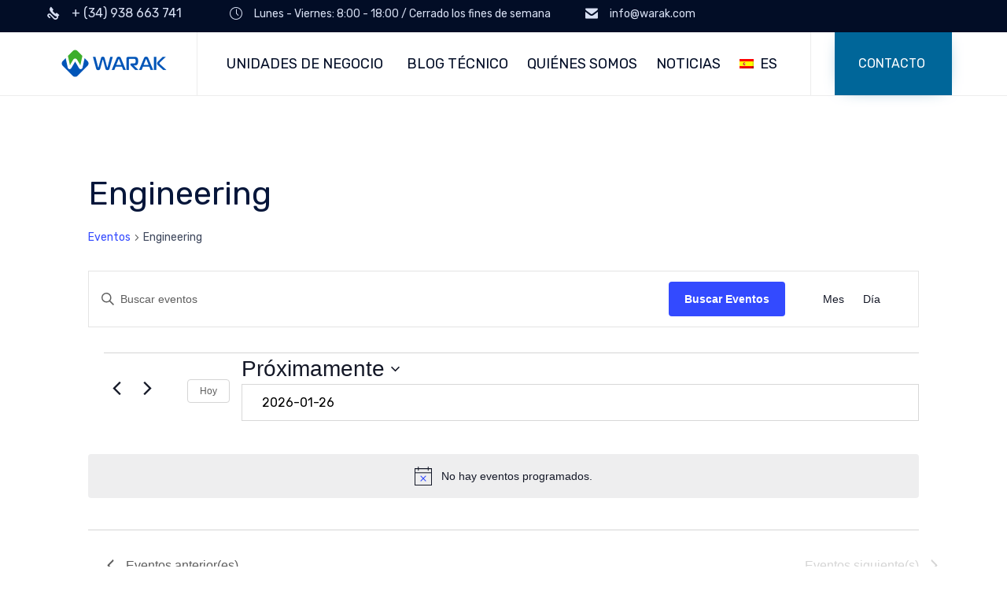

--- FILE ---
content_type: text/css
request_url: https://www.warak.com/wp-content/uploads/wp-megamenu/wp-megamenu.css?ver=1.4.2
body_size: 1338
content:
.wpmm-hide-mobile-menu{display:none}#wp-megamenu-menu-header:hover{z-index:10008}#wp-megamenu-menu-header{z-index:9999;text-align:right;background-color:#1e73be;padding-right:20px;padding-left:20px;border-bottom:3px solid #161616}#wp-megamenu-menu-header>.wpmm-nav-wrap .wpmm_brand_logo_wrap img{margin-top:11px;margin-right:15px}#wp-megamenu-menu-header .wpmm-search-form input{color:#e0e0e0}#wp-megamenu-menu-header>.wpmm-nav-wrap ul.wp-megamenu>li>a{font-family:'Oswald';color:#e0e0e0;font-size:14px;font-weight:700;line-height:24px;text-transform:uppercase;letter-spacing:1px;background-color:#1e73be}#wp-megamenu-menu-header>.wpmm-nav-wrap ul.wp-megamenu>li:hover>a,#wp-megamenu-menu-header>.wpmm-nav-wrap ul.wp-megamenu>li.current-menu-ancestor>a,#wp-megamenu-menu-header>.wpmm-nav-wrap ul.wp-megamenu>li.active>a{color:#1e73be;background-color:#e0e0e0;border-top:0 none}#wp-megamenu-menu-header>.wpmm-nav-wrap ul.wp-megamenu>li.current-menu-ancestor>a,#wp-megamenu-menu-header>.wpmm-nav-wrap ul.wp-megamenu>li.active>a{color:#1e73be}#wp-megamenu-menu-header>.wpmm-nav-wrap ul.wp-megamenu>li.wpmm_dropdown_menu ul.wp-megamenu-sub-menu,#wp-megamenu-menu-header>.wpmm-nav-wrap ul.wp-megamenu li.wpmm-type-widget .wp-megamenu-sub-menu li .wp-megamenu-sub-menu{width:220px;background-color:#1e73be}#wp-megamenu-menu-header>.wpmm-nav-wrap ul.wp-megamenu>li ul.wp-megamenu-sub-menu li a,#wp-megamenu-menu-header>.wpmm-nav-wrap ul.wp-megamenu>li ul.wp-megamenu-sub-menu li,#wp-megamenu-menu-header>.wpmm-nav-wrap ul.wp-megamenu h1,#wp-megamenu-menu-header>.wpmm-nav-wrap ul.wp-megamenu h2,#wp-megamenu-menu-header>.wpmm-nav-wrap ul.wp-megamenu h3,#wp-megamenu-menu-header>.wpmm-nav-wrap ul.wp-megamenu h4,#wp-megamenu-menu-header>.wpmm-nav-wrap ul.wp-megamenu h5,#wp-megamenu-menu-header>.wpmm-nav-wrap ul.wp-megamenu h6{font-family:'Oswald'!important}#wp-megamenu-menu-header>.wpmm-nav-wrap ul.wp-megamenu>li ul.wp-megamenu-sub-menu li a{color:#e0e0e0;font-size:13px;font-weight:700;line-height:24px;text-transform:uppercase;background-color:inherit;padding-top:5px;padding-right:15px;padding-bottom:5px;padding-left:15px}#wp-megamenu-menu-header>.wpmm-nav-wrap ul.wp-megamenu>li ul.wp-megamenu-sub-menu li:hover>a,#wp-megamenu-menu-header>.wpmm-nav-wrap ul.wp-megamenu>li ul.wp-megamenu-sub-menu li.current-menu-ancestor>a,#wp-megamenu-menu-header>.wpmm-nav-wrap ul.wp-megamenu>li ul.wp-megamenu-sub-menu li.active>a{color:#1e73be;background-color:#e0e0e0}#wp-megamenu-menu-header>.wpmm-nav-wrap ul.wp-megamenu>li ul.wp-megamenu-sub-menu li.current-menu-item>a,ul.wp-megamenu li ul.wp-megamenu-sub-menu .wpmm-vertical-tabs-nav ul li.active>a,ul.wp-megamenu li ul.wp-megamenu-sub-menu .wpmm-vertical-tabs-nav ul li.active{color:#1e73be;background-color:#e0e0e0}#wp-megamenu-menu-header>.wpmm-nav-wrap ul.wp-megamenu>li ul.wp-megamenu-sub-menu li:last-child:hover>a,#wp-megamenu-menu-header>.wpmm-nav-wrap ul.wp-megamenu>li ul.wp-megamenu-sub-menu li:last-child>a{border-bottom:none}#wp-megamenu-menu-header>.wpmm-nav-wrap .wp-megamenu>li>ul.wp-megamenu-sub-menu li.wpmm-type-widget>a,#wp-megamenu-menu-header>.wpmm-nav-wrap .wp-megamenu>li .wpmm-strees-row-container>ul.wp-megamenu-sub-menu li.wpmm-type-widget>a,#wp-megamenu-menu-header>.wpmm-nav-wrap .wp-megamenu>li .wpmm-strees-row-and-content-container>ul.wp-megamenu-sub-menu li.wpmm-type-widget>a,#wp-megamenu-menu-header>.wpmm-nav-wrap .wp-megamenu>li>ul.wp-megamenu-sub-menu li.wpmm-type-widget:hover>a,#wp-megamenu-menu-header>.wpmm-nav-wrap .wp-megamenu>li .wpmm-strees-row-container>ul.wp-megamenu-sub-menu li.wpmm-type-widget:hover>a,#wp-megamenu-menu-header>.wpmm-nav-wrap .wp-megamenu>li .wpmm-strees-row-and-content-container>ul.wp-megamenu-sub-menu li.wpmm-type-widget:hover>a{border-bottom:none;background:none}#wp-megamenu-menu-header>.wpmm-nav-wrap .wp-megamenu>li>ul.wp-megamenu-sub-menu li.wpmm-type-widget>a,#wp-megamenu-menu-header>.wpmm-nav-wrap .wp-megamenu>li .wpmm-strees-row-container>ul.wp-megamenu-sub-menu li.wpmm-type-widget>a,#wp-megamenu-menu-header>.wpmm-nav-wrap .wp-megamenu>li .wpmm-strees-row-and-content-container>ul.wp-megamenu-sub-menu li.wpmm-type-widget>a{font-size:13px;font-weight:600;line-height:25px;text-transform:uppercase;letter-spacing:0;margin-bottom:5px}#wp-megamenu-menu-header>.wpmm-nav-wrap .wp-megamenu>li>ul.wp-megamenu-sub-menu li.wpmm-type-widget:hover>a,#wp-megamenu-menu-header>.wpmm-nav-wrap .wp-megamenu>li .wpmm-strees-row-container>ul.wp-megamenu-sub-menu li.wpmm-type-widget:hover>a,#wp-megamenu-menu-header>.wpmm-nav-wrap .wp-megamenu>li .wpmm-strees-row-and-content-container>ul.wp-megamenu-sub-menu li.wpmm-type-widget:hover>a{color:#fff}#wp-megamenu-menu-header>.wpmm-nav-wrap>ul.wp-megamenu>li.wpmm_mega_menu>.wpmm-strees-row-container>ul.wp-megamenu-sub-menu,#wp-megamenu-menu-header>.wpmm-nav-wrap>ul.wp-megamenu>li.wpmm_mega_menu>.wpmm-strees-row-and-content-container-container>ul.wp-megamenu-sub-menu,#wp-megamenu-menu-header>.wpmm-nav-wrap>ul>li.wpmm-strees-row .wpmm-strees-row-container>.wp-megamenu-sub-menu:before,#wp-megamenu-menu-header>.wpmm-nav-wrap>ul>li.wpmm-strees-row .wpmm-strees-row-container>.wp-megamenu-sub-menu:after,#wp-megamenu-menu-header>.wpmm-nav-wrap>ul.wp-megamenu>li.wpmm_mega_menu>.wpmm-strees-row-and-content-container>ul.wp-megamenu-sub-menu{background:#191919}#wp-megamenu-menu-header>.wpmm-nav-wrap ul.wp-megamenu>li.wpmm_mega_menu>ul.wp-megamenu-sub-menu{width:calc(100% + 40px);margin-left:-20px;background-color:#191919}#wp-megamenu-menu-header>.wpmm-nav-wrap ul.wp-megamenu>li.wpmm_mega_menu>ul.wp-megamenu-sub-menu li.wpmm-col{border-right:1px solid #232323}#wp-megamenu-menu-header>.wpmm-nav-wrap ul.wp-megamenu li.wpmm-type-widget .wpmm-item-title{color:#fff;font-size:13px;font-weight:600;line-height:25px;text-transform:uppercase;letter-spacing:0}#wp-megamenu-menu-header>.wpmm-nav-wrap ul.wp-megamenu li.wpmm-type-widget .wpmm-item-title:hover{color:#1e73be}#wp-megamenu-menu-header>.wpmm-nav-wrap ul.wp-megamenu li.wpmm-type-widget{color:#ddd}@media (max-width:767px){.wpmm_mobile_menu_btn{display:block}.wp-megamenu-wrap.wpmm-mobile-menu ul.wp-megamenu{display:none;position:absolute;z-index:9999;background:#FFF;width:100%;left:0;max-height:none}.wp-megamenu-wrap.wpmm-mobile-menu ul.wp-megamenu li{width:100%}.wp-megamenu-wrap.wpmm-mobile-menu ul.wp-megamenu li button{padding:0;background:none}a.wpmm_mobile_menu_btn{display:inline-block!important}#wp-megamenu-menu-header.wp-megamenu-wrap.wpmm-mobile-menu .wpmm-nav-wrap{text-align:right;height:100%}.wp-megamenu-wrap.wpmm-mobile-menu .wpmm-nav-wrap ul.wp-megamenu{text-align:left}.wp-megamenu-wrap.wpmm-mobile-menu .wpmm-nav-wrap>ul>li.wpmm-social-link{float:none}.wp-megamenu-wrap.wpmm-mobile-menu .wpmm-nav-wrap{vertical-align:baseline;display:block;width:100%;text-align:right}.wp-megamenu-wrap.wpmm-mobile-menu .wpmm-nav-wrap>ul>li>a{padding:10px 12px}.wp-megamenu-wrap.wpmm-mobile-menu .wpmm-nav-wrap .wp-megamenu{padding:10px}.wpmm-mobile-menu ul.wp-megamenu li>a b{float:right;padding:0 5px;line-height:inherit}.wp-megamenu-wrap.wpmm-mobile-menu .wpmm-nav-wrap{position:relative}.wpmm-mobile-menu ul.wp-megamenu li>a{display:block}.wpmm-mobile-menu ul.wp-megamenu li{border:none}.admin-bar .wpmm-sticky.wpmm-sticky-wrap.wpmm-mobile-menu{top:auto}.wp-megamenu-wrap.wpmm-mobile-menu .wpmm-nav-wrap>ul.wp-megamenu>li.wpmm_dropdown_menu ul.wp-megamenu-sub-menu{box-shadow:none}.wpmm-mobile-menu a.wpmm_mobile_menu_btn{box-shadow:none;border:none;padding:6px 12px;font-weight:400;margin:12px 0;border-radius:3px;transition:400ms;-webkit-transition:400ms}.wpmm-mobile-menu .wpmm_mobile_menu_btn i{vertical-align:baseline}.wp-megamenu-wrap.wpmm-mobile-menu .wpmm-nav-wrap ul.wp-megamenu li .wp-megamenu-sub-menu{position:relative;opacity:1;visibility:visible;padding:0;margin:0}.wp-megamenu-wrap.wpmm-mobile-menu .wpmm-nav-wrap ul.wp-megamenu>li.wpmm_mega_menu>ul.wp-megamenu-sub-menu{position:relative;visibility:visible;opacity:1}.wp-megamenu-wrap.wpmm-mobile-menu .wpmm-nav-wrap ul.wp-megamenu li .wp-megamenu-sub-menu li ul{padding:0;margin:0}.wpmm-mobile-menu .wpmm-social-link{display:inline-block;width:auto!important}#wp-megamenu-menu-header.wpmm-mobile-menu a.wpmm_mobile_menu_btn{margin-top:12px;margin-bottom:12px}.wpmm_mobile_menu_btn{color:#ffffff!important;background-color:#2964d8;font-size:14px}.wpmm_mobile_menu_btn:hover{color:#ffffff!important;background-color:#2844d3}.wpmm_mobile_menu_btn i{font-size:14px}#wp-megamenu-menu-header.wp-megamenu-wrap.wpmm-mobile-menu>.wpmm-nav-wrap ul.wp-megamenu>li>a{font-size:14px}#wp-megamenu-menu-header.wp-megamenu-wrap.wpmm-mobile-menu>.wpmm-nav-wrap ul.wp-megamenu>li>a{font-weight:400}#wp-megamenu-menu-header.wp-megamenu-wrap.wpmm-mobile-menu>.wpmm-nav-wrap ul.wp-megamenu>li>a{text-transform:uppercase}.wp-megamenu-wrap.wpmm-mobile-menu .wpmm-nav-wrap .wp-megamenu>li.wpmm-item-fixed-width>ul.wp-megamenu-sub-menu{left:0!important;width:100%!important}}#wp-megamenu-wp-mega-menu:hover{z-index:10008}#wp-megamenu-wp-mega-menu{z-index:9999;text-align:right;background-color:#1e73be;padding-right:20px;padding-left:20px;border-bottom:3px solid #161616}#wp-megamenu-wp-mega-menu>.wpmm-nav-wrap .wpmm_brand_logo_wrap img{margin-top:11px;margin-right:15px}#wp-megamenu-wp-mega-menu .wpmm-search-form input{color:#e0e0e0}#wp-megamenu-wp-mega-menu>.wpmm-nav-wrap ul.wp-megamenu>li>a{font-family:'Oswald';color:#e0e0e0;font-size:14px;font-weight:700;line-height:24px;text-transform:uppercase;letter-spacing:1px;background-color:#1e73be}#wp-megamenu-wp-mega-menu>.wpmm-nav-wrap ul.wp-megamenu>li:hover>a,#wp-megamenu-wp-mega-menu>.wpmm-nav-wrap ul.wp-megamenu>li.current-menu-ancestor>a,#wp-megamenu-wp-mega-menu>.wpmm-nav-wrap ul.wp-megamenu>li.active>a{color:#1e73be;background-color:#e0e0e0;border-top:0 none}#wp-megamenu-wp-mega-menu>.wpmm-nav-wrap ul.wp-megamenu>li.current-menu-ancestor>a,#wp-megamenu-wp-mega-menu>.wpmm-nav-wrap ul.wp-megamenu>li.active>a{color:#1e73be}#wp-megamenu-wp-mega-menu>.wpmm-nav-wrap ul.wp-megamenu>li.wpmm_dropdown_menu ul.wp-megamenu-sub-menu,#wp-megamenu-wp-mega-menu>.wpmm-nav-wrap ul.wp-megamenu li.wpmm-type-widget .wp-megamenu-sub-menu li .wp-megamenu-sub-menu{width:220px;background-color:#1e73be}#wp-megamenu-wp-mega-menu>.wpmm-nav-wrap ul.wp-megamenu>li ul.wp-megamenu-sub-menu li a,#wp-megamenu-wp-mega-menu>.wpmm-nav-wrap ul.wp-megamenu>li ul.wp-megamenu-sub-menu li,#wp-megamenu-wp-mega-menu>.wpmm-nav-wrap ul.wp-megamenu h1,#wp-megamenu-wp-mega-menu>.wpmm-nav-wrap ul.wp-megamenu h2,#wp-megamenu-wp-mega-menu>.wpmm-nav-wrap ul.wp-megamenu h3,#wp-megamenu-wp-mega-menu>.wpmm-nav-wrap ul.wp-megamenu h4,#wp-megamenu-wp-mega-menu>.wpmm-nav-wrap ul.wp-megamenu h5,#wp-megamenu-wp-mega-menu>.wpmm-nav-wrap ul.wp-megamenu h6{font-family:'Oswald'!important}#wp-megamenu-wp-mega-menu>.wpmm-nav-wrap ul.wp-megamenu>li ul.wp-megamenu-sub-menu li a{color:#e0e0e0;font-size:13px;font-weight:700;line-height:24px;text-transform:uppercase;background-color:inherit;padding-top:5px;padding-right:15px;padding-bottom:5px;padding-left:15px}#wp-megamenu-wp-mega-menu>.wpmm-nav-wrap ul.wp-megamenu>li ul.wp-megamenu-sub-menu li:hover>a,#wp-megamenu-wp-mega-menu>.wpmm-nav-wrap ul.wp-megamenu>li ul.wp-megamenu-sub-menu li.current-menu-ancestor>a,#wp-megamenu-wp-mega-menu>.wpmm-nav-wrap ul.wp-megamenu>li ul.wp-megamenu-sub-menu li.active>a{color:#1e73be;background-color:#e0e0e0}#wp-megamenu-wp-mega-menu>.wpmm-nav-wrap ul.wp-megamenu>li ul.wp-megamenu-sub-menu li.current-menu-item>a,ul.wp-megamenu li ul.wp-megamenu-sub-menu .wpmm-vertical-tabs-nav ul li.active>a,ul.wp-megamenu li ul.wp-megamenu-sub-menu .wpmm-vertical-tabs-nav ul li.active{color:#1e73be;background-color:#e0e0e0}#wp-megamenu-wp-mega-menu>.wpmm-nav-wrap ul.wp-megamenu>li ul.wp-megamenu-sub-menu li:last-child:hover>a,#wp-megamenu-wp-mega-menu>.wpmm-nav-wrap ul.wp-megamenu>li ul.wp-megamenu-sub-menu li:last-child>a{border-bottom:none}#wp-megamenu-wp-mega-menu>.wpmm-nav-wrap .wp-megamenu>li>ul.wp-megamenu-sub-menu li.wpmm-type-widget>a,#wp-megamenu-wp-mega-menu>.wpmm-nav-wrap .wp-megamenu>li .wpmm-strees-row-container>ul.wp-megamenu-sub-menu li.wpmm-type-widget>a,#wp-megamenu-wp-mega-menu>.wpmm-nav-wrap .wp-megamenu>li .wpmm-strees-row-and-content-container>ul.wp-megamenu-sub-menu li.wpmm-type-widget>a,#wp-megamenu-wp-mega-menu>.wpmm-nav-wrap .wp-megamenu>li>ul.wp-megamenu-sub-menu li.wpmm-type-widget:hover>a,#wp-megamenu-wp-mega-menu>.wpmm-nav-wrap .wp-megamenu>li .wpmm-strees-row-container>ul.wp-megamenu-sub-menu li.wpmm-type-widget:hover>a,#wp-megamenu-wp-mega-menu>.wpmm-nav-wrap .wp-megamenu>li .wpmm-strees-row-and-content-container>ul.wp-megamenu-sub-menu li.wpmm-type-widget:hover>a{border-bottom:none;background:none}#wp-megamenu-wp-mega-menu>.wpmm-nav-wrap .wp-megamenu>li>ul.wp-megamenu-sub-menu li.wpmm-type-widget>a,#wp-megamenu-wp-mega-menu>.wpmm-nav-wrap .wp-megamenu>li .wpmm-strees-row-container>ul.wp-megamenu-sub-menu li.wpmm-type-widget>a,#wp-megamenu-wp-mega-menu>.wpmm-nav-wrap .wp-megamenu>li .wpmm-strees-row-and-content-container>ul.wp-megamenu-sub-menu li.wpmm-type-widget>a{font-size:13px;font-weight:600;line-height:25px;text-transform:uppercase;letter-spacing:0;margin-bottom:5px}#wp-megamenu-wp-mega-menu>.wpmm-nav-wrap .wp-megamenu>li>ul.wp-megamenu-sub-menu li.wpmm-type-widget:hover>a,#wp-megamenu-wp-mega-menu>.wpmm-nav-wrap .wp-megamenu>li .wpmm-strees-row-container>ul.wp-megamenu-sub-menu li.wpmm-type-widget:hover>a,#wp-megamenu-wp-mega-menu>.wpmm-nav-wrap .wp-megamenu>li .wpmm-strees-row-and-content-container>ul.wp-megamenu-sub-menu li.wpmm-type-widget:hover>a{color:#fff}#wp-megamenu-wp-mega-menu>.wpmm-nav-wrap>ul.wp-megamenu>li.wpmm_mega_menu>.wpmm-strees-row-container>ul.wp-megamenu-sub-menu,#wp-megamenu-wp-mega-menu>.wpmm-nav-wrap>ul.wp-megamenu>li.wpmm_mega_menu>.wpmm-strees-row-and-content-container-container>ul.wp-megamenu-sub-menu,#wp-megamenu-wp-mega-menu>.wpmm-nav-wrap>ul>li.wpmm-strees-row .wpmm-strees-row-container>.wp-megamenu-sub-menu:before,#wp-megamenu-wp-mega-menu>.wpmm-nav-wrap>ul>li.wpmm-strees-row .wpmm-strees-row-container>.wp-megamenu-sub-menu:after,#wp-megamenu-wp-mega-menu>.wpmm-nav-wrap>ul.wp-megamenu>li.wpmm_mega_menu>.wpmm-strees-row-and-content-container>ul.wp-megamenu-sub-menu{background:#191919}#wp-megamenu-wp-mega-menu>.wpmm-nav-wrap ul.wp-megamenu>li.wpmm_mega_menu>ul.wp-megamenu-sub-menu{width:calc(100% + 40px);margin-left:-20px;background-color:#191919}#wp-megamenu-wp-mega-menu>.wpmm-nav-wrap ul.wp-megamenu>li.wpmm_mega_menu>ul.wp-megamenu-sub-menu li.wpmm-col{border-right:1px solid #232323}#wp-megamenu-wp-mega-menu>.wpmm-nav-wrap ul.wp-megamenu li.wpmm-type-widget .wpmm-item-title{color:#fff;font-size:13px;font-weight:600;line-height:25px;text-transform:uppercase;letter-spacing:0}#wp-megamenu-wp-mega-menu>.wpmm-nav-wrap ul.wp-megamenu li.wpmm-type-widget .wpmm-item-title:hover{color:#1e73be}#wp-megamenu-wp-mega-menu>.wpmm-nav-wrap ul.wp-megamenu li.wpmm-type-widget{color:#ddd}@media (max-width:767px){.wpmm_mobile_menu_btn{display:block}.wp-megamenu-wrap.wpmm-mobile-menu ul.wp-megamenu{display:none;position:absolute;z-index:9999;background:#FFF;width:100%;left:0;max-height:none}.wp-megamenu-wrap.wpmm-mobile-menu ul.wp-megamenu li{width:100%}.wp-megamenu-wrap.wpmm-mobile-menu ul.wp-megamenu li button{padding:0;background:none}a.wpmm_mobile_menu_btn{display:inline-block!important}#wp-megamenu-wp-mega-menu.wp-megamenu-wrap.wpmm-mobile-menu .wpmm-nav-wrap{text-align:right;height:100%}.wp-megamenu-wrap.wpmm-mobile-menu .wpmm-nav-wrap ul.wp-megamenu{text-align:left}.wp-megamenu-wrap.wpmm-mobile-menu .wpmm-nav-wrap>ul>li.wpmm-social-link{float:none}.wp-megamenu-wrap.wpmm-mobile-menu .wpmm-nav-wrap{vertical-align:baseline;display:block;width:100%;text-align:right}.wp-megamenu-wrap.wpmm-mobile-menu .wpmm-nav-wrap>ul>li>a{padding:10px 12px}.wp-megamenu-wrap.wpmm-mobile-menu .wpmm-nav-wrap .wp-megamenu{padding:10px}.wpmm-mobile-menu ul.wp-megamenu li>a b{float:right;padding:0 5px;line-height:inherit}.wp-megamenu-wrap.wpmm-mobile-menu .wpmm-nav-wrap{position:relative}.wpmm-mobile-menu ul.wp-megamenu li>a{display:block}.wpmm-mobile-menu ul.wp-megamenu li{border:none}.admin-bar .wpmm-sticky.wpmm-sticky-wrap.wpmm-mobile-menu{top:auto}.wp-megamenu-wrap.wpmm-mobile-menu .wpmm-nav-wrap>ul.wp-megamenu>li.wpmm_dropdown_menu ul.wp-megamenu-sub-menu{box-shadow:none}.wpmm-mobile-menu a.wpmm_mobile_menu_btn{box-shadow:none;border:none;padding:6px 12px;font-weight:400;margin:12px 0;border-radius:3px;transition:400ms;-webkit-transition:400ms}.wpmm-mobile-menu .wpmm_mobile_menu_btn i{vertical-align:baseline}.wp-megamenu-wrap.wpmm-mobile-menu .wpmm-nav-wrap ul.wp-megamenu li .wp-megamenu-sub-menu{position:relative;opacity:1;visibility:visible;padding:0;margin:0}.wp-megamenu-wrap.wpmm-mobile-menu .wpmm-nav-wrap ul.wp-megamenu>li.wpmm_mega_menu>ul.wp-megamenu-sub-menu{position:relative;visibility:visible;opacity:1}.wp-megamenu-wrap.wpmm-mobile-menu .wpmm-nav-wrap ul.wp-megamenu li .wp-megamenu-sub-menu li ul{padding:0;margin:0}.wpmm-mobile-menu .wpmm-social-link{display:inline-block;width:auto!important}#wp-megamenu-wp-mega-menu.wpmm-mobile-menu a.wpmm_mobile_menu_btn{margin-top:12px;margin-bottom:12px}.wpmm_mobile_menu_btn{color:#ffffff!important;background-color:#2964d8;font-size:14px}.wpmm_mobile_menu_btn:hover{color:#ffffff!important;background-color:#2844d3}.wpmm_mobile_menu_btn i{font-size:14px}#wp-megamenu-wp-mega-menu.wp-megamenu-wrap.wpmm-mobile-menu>.wpmm-nav-wrap ul.wp-megamenu>li>a{font-size:14px}#wp-megamenu-wp-mega-menu.wp-megamenu-wrap.wpmm-mobile-menu>.wpmm-nav-wrap ul.wp-megamenu>li>a{font-weight:400}#wp-megamenu-wp-mega-menu.wp-megamenu-wrap.wpmm-mobile-menu>.wpmm-nav-wrap ul.wp-megamenu>li>a{text-transform:uppercase}.wp-megamenu-wrap.wpmm-mobile-menu .wpmm-nav-wrap .wp-megamenu>li.wpmm-item-fixed-width>ul.wp-megamenu-sub-menu{left:0!important;width:100%!important}}